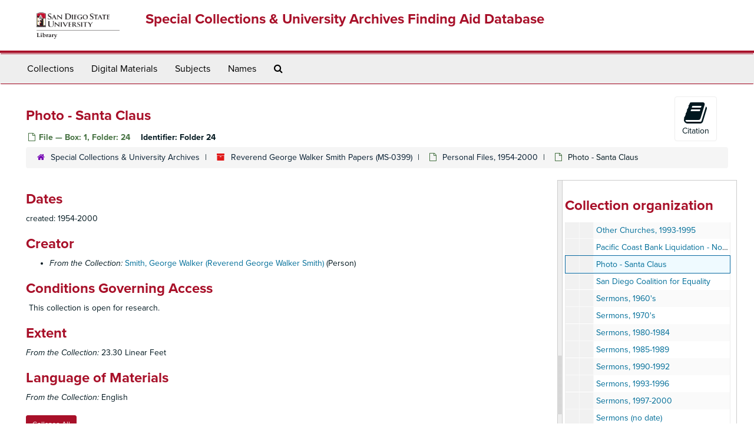

--- FILE ---
content_type: text/html;charset=utf-8
request_url: https://archives.sdsu.edu/repositories/2/archival_objects/29735
body_size: 5832
content:
<!DOCTYPE html>
<html lang="en">
<head>
	<meta charset="utf-8"/>
	<meta http-equiv="X-UA-Compatible" content="IE=edge"/>
	<meta name="viewport" content="width=device-width, initial-scale=1">
	<link href="/favicon.ico" rel="shortcut icon" type="image/x-icon" />
	<title>Photo - Santa Claus | Special Collections &amp; University Archives Finding Aid Database</title>
	<meta name="csrf-param" content="authenticity_token" />
<meta name="csrf-token" content="P+J8zd8G4/lWucg29B9Cm9E/cqziI8dxzEhXQiMEfMNWr0fSWufJkjj5KXvCZ3NyKu9EzEoOsijry7QwVLAzBg==" />

		<meta name="referrer" content="origin-when-cross-origin" />

	<script>
	 var APP_PATH = '/';
	 var SHOW_IDENTIFIERS_IN_TREE = false;
	</script>

	<link rel="stylesheet" media="all" href="/assets/application-02d1eb57938469307edbcf2cb1dd2b1c8a8aa4c18303b998e1831119d70913fc.css" />
	<script src="/assets/application-6c09884a329c1b01012f3affd214e3848aaba6c34c1e1c97581cf5a61f7b1c7b.js"></script>

	  <script type="application/ld+json">
    {
  "@context": "http://schema.org/",
  "@id": "https://archives.sdsu.edu/repositories/2/archival_objects/29735",
  "@type": "ArchiveComponent",
  "name": "Photo - Santa Claus",
  "isPartOf": "https://archives.sdsu.edu/repositories/2/archival_objects/29688",
  "creator": [
    {
      "@id": "https://archives.sdsu.edu/agents/people/466",
      "@type": "Person",
      "name": "Smith, George Walker (Reverend George Walker Smith)"
    }
  ],
  "holdingArchive": {
    "@id": "https://archives.sdsu.edu/repositories/2",
    "@type": "ArchiveOrganization",
    "name": "Special Collections & University Archives",
    "address": {
      "@type": "PostalAddress",
      "streetAddress": [
        "5500 Campanile Dr. MC 8050"
      ],
      "addressLocality": "San Diego",
      "addressRegion": "CA",
      "postalCode": "92182-8050",
      "addressCountry": "US"
    },
    "telephone": [
      "619-594-6791"
    ]
  }
}
  </script>


			<!-- Begin plugin layout -->
			<link rel="stylesheet" media="screen" href="/assets/custom.css" />
<link rel="stylesheet" media="screen" href="https://use.typekit.net/nnw1msp.css" />
			<!-- End plugin layout -->
			<!-- Begin plugin layout -->
			<link href="/assets/recaptcha.css" media="all" rel="stylesheet" type="text/css">

			<!-- End plugin layout -->

<!-- HTML5 shim and Respond.js for IE8 support of HTML5 elements and media queries -->
<!-- WARNING: Respond.js doesn't work if you view the page via file:// -->
<!--[if lt IE 9]>
	<script src="https://oss.maxcdn.com/html5shiv/3.7.3/html5shiv.min.js"></script>
	<script src="https://oss.maxcdn.com/respond/1.4.2/respond.min.js"></script>
<![endif]-->
</head>

<body>
	<div class="skipnav">
  <a class="sr-only sr-only-focusable" href="#maincontent">Skip to main content</a>
</div>


	<div class="container-fluid no-pad">
		<section  id="header">
  <div class="row">
	<div class="col-sm-2 hidden-xs">
		<img class="logo" src="/assets/images/logo-sdsu-library-horizontal.png" alt="" />
	</div>
	<div class="col-sm-10">
	  <h1>
		  <a title="Return to the SCUA Finding Aid Database homepage" href="https://archives.sdsu.edu">
		Special Collections &amp; University Archives Finding Aid Database
		  </a>
	  </h1>
	</div>
  </div>
</section>

		<section id="navigation">
  <nav class="navbar navbar-default" aria-label="top-level navigation">
    <div class="container-fluid navbar-header top-bar">
      <button type="button" class="navbar-toggle collapsed" data-toggle="collapse" data-target="#collapsemenu"
              aria-expanded="false">
        <span class="sr-only">Toggle Navigation</span>
        <span class="icon-bar"></span>
        <span class="icon-bar"></span>
        <span class="icon-bar"></span>
      </button>
      <div class="collapse navbar-collapse" id="collapsemenu">
        <ul class="nav nav navbar-nav">
            <li><a href="/repositories/resources">Collections</a></li>
            <li><a href="/objects?limit=digital_object">Digital Materials</a></li>
            <li><a href="/subjects">Subjects</a></li>
            <li><a href="/agents">Names</a></li>
            <li><a href="/search?reset=true" title="Search The Archives">
                <span class="fa fa-search" aria-hidden="true"></span>
                <span class="sr-only">Search The Archives</span>
              </a>
            </li>
        </ul>
      </div>
    </div>
  </nav>
</section>

	</div>

	<section id="content" class="container-fluid">
		<a name="maincontent" id="maincontent"></a>
		
		<a name="main" title="Main Content"></a>
<div id="main-content" class="row objects">
  <div class="row" id="info_row">
    <div class="information col-sm-7">
      

<h1>
    Photo - Santa Claus
</h1>


<div class="badge-and-identifier">
  <div class="record-type-badge archival_object">
    <i class="fa fa-file-o"></i>&#160;File  &mdash; Box: 1, Folder: 24
  </div>
    <div class="identifier">
      <span class="id-label">Identifier:</span>&#160;<span class="component">Folder 24</span>
    </div>
</div>

    </div>
    <div class="page_actions col-sm-5 right">
    <div title="Page Actions" class="text-right">
 <ul class="list-inline">
      <li class="large-badge  align-center">
          <form id="cite_sub" action="/cite" accept-charset="UTF-8" method="post"><input name="utf8" type="hidden" value="&#x2713;" /><input type="hidden" name="authenticity_token" value="734HHzVNxhag7cIqY0VPPEdov4JL5O12g3LbIY5RrZTDhB0BisUPsjt/XFM5N0o7qHwVt8R3tImIpo7W/3qfXQ==" />
  <input type="hidden" name="uri" id="uri" value="/repositories/2/archival_objects/29735" />
  <input type="hidden" name="cite" id="cite" value="Folder 24, Photo - Santa Claus, Box: 1, Folder: 24. Reverend George Walker Smith Papers, MS-0399. Special Collections &amp; University Archives.   https://archives.sdsu.edu/repositories/2/archival_objects/29735  Accessed  January 31, 2026." />
  <button type="submit" class="btn page_action request  btn-default">
    <i class="fa fa-book fa-3x"></i><br/>
    Citation
  </button>
</form>
      </li>
      <li class="large-badge  align-center">
              <a id="staff-link" href="#" class="btn btn-default hide" target="_blank">
        <i class="fa fa-pencil fa-3x"></i>
        <br/>
        Staff Only
    </a>

      </li>
 </ul>
</div>

    </div>
  </div>

   <div class="clear">
    <nav aria-label="hierarchical navigation">
      <ul class="breadcrumb">
	<li>
	  <span class='record-type-badge repository' aria-hidden='true'>       <i class='fa fa-home'></i>     </span>
	    <a href='/repositories/2'>
		Special Collections &amp; University Archives
	    </a>
	</li>
	<li>
	  <span class='record-type-badge resource' aria-hidden='true'>       <i class='fa fa-archive'></i>     </span>
	    <a href='/repositories/2/resources/103'>
		Reverend George Walker Smith Papers (MS-0399)
	    </a>
	</li>
	<li>
	  <span class='record-type-badge archival_object' aria-hidden='true'>       <i class='fa fa-file-o'></i>     </span>
	    <a href='/repositories/2/archival_objects/29688'>
		Personal Files, 1954-2000
	    </a>
	</li>
	<li>
	  <span class='record-type-badge archival_object' aria-hidden='true'>       <i class='fa fa-file-o'></i>     </span>
	    Photo - Santa Claus
	</li>
      </ul>
    </nav>
</div>


  <div class="row" id="notes_row">
   <div class="col-sm-9">
    <div class="available-digital-objects">
</div>

    <!-- Look for '_inherited' and '*_inherited' properties -->
<div class="upper-record-details">

      <h2>Dates</h2>
      <ul class="dates-is-single-date">
        <li class="dates"> 
            created: 1954-2000 
        </li>
</ul>



      
  <h2>Creator</h2>
  <ul class="present_list agents_list">
      <li>
          <span class="inherit">From the Collection:</span>


        <a href="/agents/people/466">Smith, George Walker (Reverend George Walker Smith)</a>
        (Person)
      </li>
  </ul>


        
    <div class="accessrestrict single_note" >
     <h2>Conditions Governing Access</h2>
         <div class="subnote ">
           <span class="note-content">
               
             <p>This collection is open for research.</p>
           </span>
         </div>
     </div>


      <h2>Extent</h2>
        <p class="extent"><span class="inherit">From the Collection:</span>
	  23.30 Linear Feet 
	</p>

      <h2>Language of Materials</h2>
        <p class="language"><span class="inherit">From the Collection:</span>
	  English
	</p>

    


      
      
      
</div>

    <div class="acc_holder clear" >
      <div class="panel-group" id="res_accordion">
    

	   <div class="panel panel-default">
    <div class="panel-heading">
      <h2 class="panel-title">
        <a class="accordion-toggle" data-toggle="collapse"  href="#cont_list" aria-expanded="true">
          Physical Storage Information
        </a>
      </h2>
    </div>
    <div id="cont_list" class="panel-collapse collapse note_panel in">
      <div class="panel-body">
          <ul class="present_list top_containers">
     <li>
         <a href="/repositories/2/top_containers/6742">
        Box: 1, Folder: 24 (Text)
         </a>
     </li>
  </ul>

      </div>
    </div>
  </div>

	      <div class="panel panel-default">
    <div class="panel-heading">
      <h2 class="panel-title">
        <a class="accordion-toggle" data-toggle="collapse"  href="#repo_deets" aria-expanded="true">
          Repository Details
        </a>
      </h2>
    </div>
    <div id="repo_deets" class="panel-collapse collapse note_panel in">
      <div class="panel-body">
        <h3>Repository Details</h3>
<p> Part of the Special Collections &amp; University Archives Repository</p>
<div class="website">
  <a href="http://library.sdsu.edu/scua">http://library.sdsu.edu/scua</a>
</div>



<div class='contact_info'>
  <strong>Contact:</strong> <br/>
  <span class="street">
    5500 Campanile Dr. MC 8050
    <br />
  </span>

     <span class="city">San Diego</span>
     <span class="region">CA</span>
     <span class="post_code">92182-8050</span>
     <span class="country">US</span>

<br/>

   <span class="telephone">
       <i class="fa fa-phone" aria-hidden="true"></i> 619-594-6791
   </span><br/>

<!-- YEE HAW -->
<span class="email"><i class="fa fa-envelope" aria-hidden="true"></i> <a href="mailto:askscua@sdsu.edu" title="Send email">askscua@sdsu.edu</a></span>
<br/>
</div>



      </div>
    </div>
  </div>

      </div>
        
        
        
    </div>
    <script type="text/javascript" >initialize_accordion(".note_panel", "Expand All" , "Collapse All", true);
    </script>

   </div>

    <div id="sidebar" class="sidebar sidebar-container col-sm-3 resizable-sidebar">

      <script src="/assets/largetree-b0b22b9d696a4d65209a85b481fc377eee881d5cbde959c2a6c1658438494c64.js"></script>
<script src="/assets/tree_renderer-11caee3c4a960695e6913de51382be9e2df87e3351b4d0e5913e888ced73f689.js"></script>

<h2>Collection organization</h2>
<div class="infinite-tree-view largetree-container" id='tree-container'></div>

<script>

    var root_uri = '/repositories/2/resources/103';
    var should_link_to_record = true;

    var tree = new LargeTree(new TreeDataSource(root_uri + '/tree'),
        $('#tree-container'),
        root_uri,
        true,
        new SimpleRenderer(should_link_to_record),
        function() {
            var tree_id = TreeIds.uri_to_tree_id('/repositories/2/archival_objects/29735');
            tree.setCurrentNode(tree_id, function() {
                // scroll to selected node
                tree.elt.scrollTo('#'+tree_id, 0, {offset: -50});
            });
        },
        function(current_node, tree) {
          tree.expandNode(current_node);
        });
</script>

    </div>
  </div>
   <div class="modal fade" id="cite_modal" tabindex="-1" role="dialog" aria-modal="true" aria-labelledby="cite_modalLabel">
  <div class="modal-dialog">
    <div class="modal-content">
      <header class="modal-header">
        <button type="button" class="close" id="cite_modal_header_close" data-dismiss="modal" aria-label="Close">&times;</button>
        <h2 class="modal-title h3" id="cite_modalLabel">Citation</h2>
      </header>
      <div class="modal-body">
        <section class="panel panel-default mt15px">
  <header class="panel-heading">
    <h3 class="panel-title">Cite Item</h3>
  </header>
  <div class="panel-body flex align-items-center">
    <p id="item_citation" class="flex-grow-1 mr15px mb0">Photo - Santa Claus, Folder 24, Box: 1, Folder: 24. Reverend George Walker Smith Papers, MS-0399. Special Collections &amp; University Archives.</p>
    <button type="button" id="copy_item_citation" class="btn btn-primary clip-btn" data-clipboard-target="#item_citation" aria-label="Copy item citation to clipboard">Copy to clipboard</button>
  </div>
</section>
<section class="panel panel-default">
  <header class="panel-heading">
    <h3 class="panel-title">Cite Item Description</h3>
  </header>
  <div class="panel-body flex align-items-center">
    <p id="item_description_citation" class="flex-grow-1 mr15px mb0">Photo - Santa Claus, Folder 24, Box: 1, Folder: 24. Reverend George Walker Smith Papers, MS-0399. Special Collections &amp; University Archives.   https://archives.sdsu.edu/repositories/2/archival_objects/29735  Accessed  January 31, 2026.</p>
    <button type="button" id="copy_item_description_citation" class="btn btn-primary clip-btn" data-clipboard-target="#item_description_citation" aria-label="Copy item description citation to clipboard">Copy to clipboard</button>
  </div>
</section>

      </div>
      <footer class="modal-footer">
        <button type="button" class="btn btn-default" id="cite_modal_footer_close" data-dismiss="modal" aria-label="Close">Close</button>
      </footer>
    </div>
  </div>
</div>

<script type ="text/javascript" >setupCite()</script>
  <div class="modal fade" id="request_modal" tabindex="-1" role="dialog" aria-modal="true" aria-labelledby="request_modalLabel">
  <div class="modal-dialog">
    <div class="modal-content">
      <header class="modal-header">
        <button type="button" class="close" id="request_modal_header_close" data-dismiss="modal" aria-label="Close">&times;</button>
        <h2 class="modal-title h3" id="request_modalLabel">Request</h2>
      </header>
      <div class="modal-body">
        <form id="request_form" action="/fill_request" accept-charset="UTF-8" method="post"><input name="utf8" type="hidden" value="&#x2713;" /><input type="hidden" name="authenticity_token" value="NdCeQk7icbsQTRsIzaSfR/e9RLkw4FjNQ+S9zMI8dcNgTj70k6OJJAlYJOAsxYrThmI6U8L5nv4EPEbEKoC8Ag==" />
  

    <input type='hidden' name='request_uri' value='/repositories/2/archival_objects/29735' />

    <input type='hidden' name='title' value='Photo - Santa Claus' />

    <input type='hidden' name='resource_name' value='Reverend George Walker Smith Papers' />

    <input type='hidden' name='identifier' value='Folder 24' />

    <input type='hidden' name='cite' value='Folder 24, Photo - Santa Claus, Box: 1, Folder: 24. Reverend George Walker Smith Papers, MS-0399. Special Collections &amp;amp;amp; University Archives.   https://archives.sdsu.edu/repositories/2/archival_objects/29735  Accessed  January 31, 2026.' />

    <input type='hidden' name='restrict' value='&amp;lt;p&amp;gt;This collection is open for research.&amp;lt;/p&amp;gt;' />
      <input type='hidden' name='hierarchy[]' value='Reverend George Walker Smith Papers' />
      <input type='hidden' name='hierarchy[]' value='Personal Files, 1954-2000' />

    <input type='hidden' name='repo_name' value='Special Collections &amp;amp;amp; University Archives' />

    <input type='hidden' name='resource_id' value='MS-0399' />
      <input type='hidden' name='top_container_url[]' value='/repositories/2/top_containers/6742' />
      <input type='hidden' name='container[]' value='Box: 1, Folder: 24 (Text)' />
      <input type='hidden' name='barcode[]' value='30650024382018' />

    <input type='hidden' name='repo_uri' value='/repositories/2' />

    <input type='hidden' name='repo_code' value='Special Collections &amp;amp;amp; University Archives' />

    <input type='hidden' name='repo_email' value='askscua@sdsu.edu' />

  <div  id="request">
    <div class="form-group required ">
      <label class="sr-only" for="user_name">Your name required</label>
      <div class="input-group">
        <input type="text" name="user_name" id="user_name" placeholder="Your name" class="form-control" />
        <div class="input-group-addon">
          <span class="required aria-hidden">required</span>
        </div>
      </div>
    </div>
    <div class="form-group required ">
      <label class="sr-only" for="user_email">Your email address required</label>
      <div class="input-group">
        <input type="email" name="user_email" id="user_email" placeholder="Your email address" class="form-control" />
        <div class="input-group-addon">
          <span class="required aria-hidden">required</span>
        </div>
      </div>
    </div>
    <div class="form-group ">
      <label class="sr-only" for="date">Anticipated arrival date</label>
      <input type="text" name="date" id="date" placeholder="Anticipated arrival date" class="form-control" />
    </div>
    <div class="form-group ">
      <label class="sr-only" for="note">Note to the staff</label>
      <textarea name="note" id="note" rows="3" cols="25" placeholder="Note to the staff" class="form-control">
</textarea>
    </div>
    <div class="form-group honeypot">
      <span class="aria-hidden">
        <label for="comment">Comment</label>
        <input type="text" name="comment" id="comment" tabindex="-1" class="form-control" />
      </span>
    </div>
    <button type="submit" class="btn btn-primary action-btn noscript">Submit Request</button>
    <!-- PLUGIN: add recaptcha_tags -->
    <script src="https://www.recaptcha.net/recaptcha/api.js" async defer ></script>
<div data-sitekey="6LfzLfIaAAAAANHzF67nXlLijOc3TuK7wR5hBK__" class="g-recaptcha "></div>
          <noscript>
            <div>
              <div style="width: 302px; height: 422px; position: relative;">
                <div style="width: 302px; height: 422px; position: absolute;">
                  <iframe
                    src="https://www.recaptcha.net/recaptcha/api/fallback?k=6LfzLfIaAAAAANHzF67nXlLijOc3TuK7wR5hBK__"
                    name="ReCAPTCHA"
                    style="width: 302px; height: 422px; border-style: none; border: 0; overflow: hidden;">
                  </iframe>
                </div>
              </div>
              <div style="width: 300px; height: 60px; border-style: none;
                bottom: 12px; left: 25px; margin: 0px; padding: 0px; right: 25px;
                background: #f9f9f9; border: 1px solid #c1c1c1; border-radius: 3px;">
                <textarea id="g-recaptcha-response" name="g-recaptcha-response"
                  class="g-recaptcha-response"
                  style="width: 250px; height: 40px; border: 1px solid #c1c1c1;
                  margin: 10px 25px; padding: 0px; resize: none;">
                </textarea>
              </div>
            </div>
          </noscript>

  </div>
</form>
      </div>
      <footer class="modal-footer">
        <button type="button" class="btn btn-default" id="request_modal_footer_close" data-dismiss="modal" aria-label="Close">Close</button>
          <button type="button" class="btn btn-primary action-btn"></button>
      </footer>
    </div>
  </div>
</div>

<script type ="text/javascript" >setupRequest("request_modal",  "Request")</script>

</div>

	</section>

	<script  type="text/javascript" >
		$(".upper-record-details .note-content").each(function(index, element){$(this).readmore(450)});
	</script>

	<div class="container-fluid panel-footer">
  <div class="row">
     <div class="col-md-12">
       <p class="footer-items"><a href="https://archivesstaff.sdsu.edu">Staff Interface</a>
         | Visit <a href='http://archivesspace.org'>ArchivesSpace.org</a>
         | v3.4.1
          | <a id='aspaceFeedbackLink' href='https://archivesspace.org/contact' target='_blank'>Send Feedback or Report a Problem</a></p>
     </div>
  </div>
</div>


			<script>
				FRONTEND_URL = "https://archivesstaff.sdsu.edu";
				RECORD_URI = "/repositories/2/archival_objects/29735";
				STAFF_LINK_MODE = "edit";
			</script>

</body>
</html>
